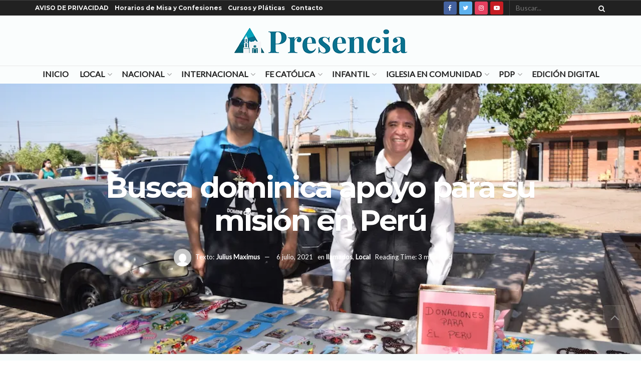

--- FILE ---
content_type: text/html; charset=utf-8
request_url: https://www.google.com/recaptcha/api2/aframe
body_size: 267
content:
<!DOCTYPE HTML><html><head><meta http-equiv="content-type" content="text/html; charset=UTF-8"></head><body><script nonce="rEgWiIrX6492e2-zANgZDg">/** Anti-fraud and anti-abuse applications only. See google.com/recaptcha */ try{var clients={'sodar':'https://pagead2.googlesyndication.com/pagead/sodar?'};window.addEventListener("message",function(a){try{if(a.source===window.parent){var b=JSON.parse(a.data);var c=clients[b['id']];if(c){var d=document.createElement('img');d.src=c+b['params']+'&rc='+(localStorage.getItem("rc::a")?sessionStorage.getItem("rc::b"):"");window.document.body.appendChild(d);sessionStorage.setItem("rc::e",parseInt(sessionStorage.getItem("rc::e")||0)+1);localStorage.setItem("rc::h",'1769122334140');}}}catch(b){}});window.parent.postMessage("_grecaptcha_ready", "*");}catch(b){}</script></body></html>